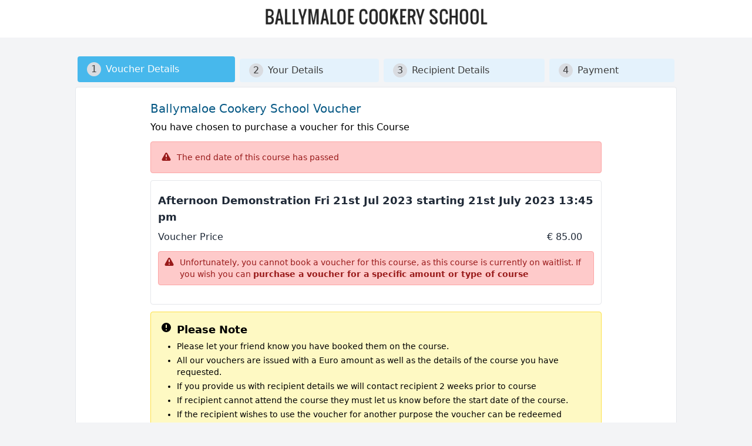

--- FILE ---
content_type: text/html; charset=UTF-8
request_url: https://securebk.ballymaloecookeryschool.ie/voucher/new/course/9023390
body_size: 3932
content:
<!DOCTYPE html>
<html lang="en">
<head>
    <meta charset="UTF-8">
    <meta http-equiv="X-UA-Compatible" content="IE=edge">
    <meta name="viewport" content="width=device-width, initial-scale=1.0">
    <link rel="preload" as="style" href="https://securebk.ballymaloecookeryschool.ie/build/assets/app.a9968879.css" /><link rel="stylesheet" href="https://securebk.ballymaloecookeryschool.ie/build/assets/app.a9968879.css" data-navigate-track="reload" />    <title>SecureBooking - BCS</title>
    <script src="//cdn.jsdelivr.net/alertifyjs/1.6.1/alertify.min.js"></script>
    <link rel="stylesheet" href="//cdn.jsdelivr.net/alertifyjs/1.6.1/css/alertify.min.css"/>
<!-- Livewire Styles --><style >[wire\:loading][wire\:loading], [wire\:loading\.delay][wire\:loading\.delay], [wire\:loading\.inline-block][wire\:loading\.inline-block], [wire\:loading\.inline][wire\:loading\.inline], [wire\:loading\.block][wire\:loading\.block], [wire\:loading\.flex][wire\:loading\.flex], [wire\:loading\.table][wire\:loading\.table], [wire\:loading\.grid][wire\:loading\.grid], [wire\:loading\.inline-flex][wire\:loading\.inline-flex] {display: none;}[wire\:loading\.delay\.none][wire\:loading\.delay\.none], [wire\:loading\.delay\.shortest][wire\:loading\.delay\.shortest], [wire\:loading\.delay\.shorter][wire\:loading\.delay\.shorter], [wire\:loading\.delay\.short][wire\:loading\.delay\.short], [wire\:loading\.delay\.default][wire\:loading\.delay\.default], [wire\:loading\.delay\.long][wire\:loading\.delay\.long], [wire\:loading\.delay\.longer][wire\:loading\.delay\.longer], [wire\:loading\.delay\.longest][wire\:loading\.delay\.longest] {display: none;}[wire\:offline][wire\:offline] {display: none;}[wire\:dirty]:not(textarea):not(input):not(select) {display: none;}:root {--livewire-progress-bar-color: #2299dd;}[x-cloak] {display: none !important;}[wire\:cloak] {display: none !important;}</style>
</head>
<body class="bg-gray-100">
    <div class="mx-auto min-h-screen" id="container" class="">
         <header class="bg-white py-2">
            <div class="flex justify-center h-12">
                <img src="/images/bcslogo.png" class="h-10" alt="Ballymaloe Cookery School Logo" />
            </div>
         </header>
         <div class="container max-w-screen-lg mx-auto mt-8">
             <div wire:snapshot="{&quot;data&quot;:{&quot;course&quot;:[{&quot;CourseID&quot;:9023390,&quot;CourseName&quot;:&quot;Afternoon Demonstration Fri 21st Jul 2023&quot;,&quot;BookingType&quot;:&quot;Waitlist&quot;,&quot;TotalFee&quot;:&quot;85.0000&quot;,&quot;FromDate&quot;:&quot;2023-07-21T12:45:00.000000Z&quot;,&quot;ToDate&quot;:&quot;2023-07-21T16:30:00.000000Z&quot;,&quot;DepositRequired&quot;:85,&quot;RemainderRequired&quot;:0,&quot;CourseType&quot;:&quot;2&quot;,&quot;AccomAvailable&quot;:&quot;0&quot;,&quot;is12WeekWaitList&quot;:false},{&quot;s&quot;:&quot;arr&quot;}],&quot;subscription&quot;:null,&quot;CourseErrors&quot;:[[&quot;The end date of this course has passed&quot;],{&quot;s&quot;:&quot;arr&quot;}],&quot;voucherTypes&quot;:null,&quot;voucherPackages&quot;:null,&quot;onlyPackages&quot;:null,&quot;packageId&quot;:null,&quot;isStreamCourse&quot;:null,&quot;uuid&quot;:null,&quot;selectedVoucherTypeId&quot;:0,&quot;selectedVoucherPackageId&quot;:0,&quot;customVoucherPrice&quot;:0,&quot;bookingType&quot;:&quot;NewVoucher&quot;,&quot;isCyberMonday&quot;:false,&quot;discount&quot;:[[],{&quot;s&quot;:&quot;arr&quot;}],&quot;voucherDetails&quot;:[{&quot;voucherType&quot;:&quot;Voucher_SingleCourse&quot;,&quot;voucherPrice&quot;:&quot;85.0000&quot;,&quot;voucherPackage&quot;:null,&quot;voucherCourseID&quot;:9023390,&quot;voucherTitle&quot;:&quot;Voucher for Course :Afternoon Demonstration Fri 21st Jul 2023&quot;},{&quot;s&quot;:&quot;arr&quot;}],&quot;userDetails&quot;:[{&quot;firstName&quot;:&quot;&quot;,&quot;lastName&quot;:&quot;&quot;,&quot;deliveryOption&quot;:&quot;email&quot;,&quot;emailAddress&quot;:&quot;&quot;,&quot;mobileNumber&quot;:&quot;&quot;,&quot;referrer&quot;:&quot;&quot;,&quot;termsConditions&quot;:&quot;&quot;,&quot;comments&quot;:&quot;&quot;,&quot;addressLine1&quot;:&quot;&quot;,&quot;addressLine2&quot;:&quot;&quot;,&quot;city&quot;:&quot;&quot;,&quot;state&quot;:&quot;&quot;,&quot;zip&quot;:&quot;&quot;,&quot;country&quot;:&quot;&quot;},{&quot;s&quot;:&quot;arr&quot;}],&quot;recipientDetails&quot;:[{&quot;fullName&quot;:&quot;&quot;,&quot;emailAddress&quot;:&quot;&quot;,&quot;mobileNumber&quot;:&quot;&quot;},{&quot;s&quot;:&quot;arr&quot;}],&quot;paymentDetails&quot;:[{&quot;TotalFee&quot;:0,&quot;DepositRequired&quot;:0,&quot;TotalPayableToday&quot;:0,&quot;isCyberMondayDiscount&quot;:false,&quot;paymentStatus&quot;:&quot;incomplete&quot;,&quot;TotalAmountCaptured&quot;:&quot;&quot;},{&quot;s&quot;:&quot;arr&quot;}],&quot;headerSteps&quot;:[{&quot;Voucher Details&quot;:[[1],{&quot;s&quot;:&quot;arr&quot;}],&quot;Your Details&quot;:[[2],{&quot;s&quot;:&quot;arr&quot;}],&quot;Recipient Details&quot;:[[3,4],{&quot;s&quot;:&quot;arr&quot;}],&quot;Payment&quot;:[[5],{&quot;s&quot;:&quot;arr&quot;}]},{&quot;s&quot;:&quot;arr&quot;}],&quot;steps&quot;:[[&quot;Voucher Details&quot;,&quot;Your Details&quot;,&quot;Recipient Details&quot;,&quot;Other Information&quot;,&quot;Payment&quot;],{&quot;s&quot;:&quot;arr&quot;}],&quot;currentStep&quot;:1,&quot;totalSteps&quot;:5},&quot;memo&quot;:{&quot;id&quot;:&quot;POdcfuVnzJhx46E5BfS6&quot;,&quot;name&quot;:&quot;new-voucher-wizard&quot;,&quot;path&quot;:&quot;voucher\/new\/course\/9023390&quot;,&quot;method&quot;:&quot;GET&quot;,&quot;children&quot;:[],&quot;scripts&quot;:[&quot;4225449846-0&quot;],&quot;assets&quot;:[],&quot;errors&quot;:[],&quot;locale&quot;:&quot;en&quot;},&quot;checksum&quot;:&quot;7834c1758cb71c42e1502fc31b2d93e429cfd77a8b56ae775cfe5db30223b110&quot;}" wire:effects="{&quot;scripts&quot;:{&quot;4225449846-0&quot;:&quot;&lt;script&gt;\n    $wire.on(&#039;moveNext&#039;, (event) =&gt; {\n      window.scrollTo({top: 0, behavior: &#039;smooth&#039;});\n    });\n    $wire.on(&#039;movePrevious&#039;, (event) =&gt; {\n      window.scrollTo({top: 0, behavior: &#039;smooth&#039;});\n    });\n    $wire.on(&#039;switchStepEvent&#039;, (event) =&gt; {\n      window.scrollTo({top: 0, behavior: &#039;smooth&#039;});\n    });\n&lt;\/script&gt;\n    &quot;},&quot;url&quot;:{&quot;uuid&quot;:{&quot;as&quot;:&quot;uuid&quot;,&quot;use&quot;:&quot;push&quot;,&quot;alwaysShow&quot;:false,&quot;except&quot;:null}},&quot;listeners&quot;:[&quot;moveNext&quot;,&quot;switchStepEvent&quot;]}" wire:id="POdcfuVnzJhx46E5BfS6">
    <div id="stepIndicator" class="flex flex-col space-y-1 lg:flex-row justify-between my-2">
                <div  
          class="flex items-center rounded p-2 grow text-center mx-1 cursor-pointer
         bg-sky-500 text-white
         cursor-not-allowed opacity-75">
         <span  class="rounded-full inline-block w-6 h-6 mx-2 bg-gray-300 text-black">1</span> Voucher Details
         </div>
                <div  
          class="flex items-center rounded p-2 grow text-center mx-1 cursor-pointer
         bg-sky-100
         cursor-not-allowed opacity-75">
         <span  class="rounded-full inline-block w-6 h-6 mx-2 bg-gray-300 text-black">2</span> Your Details
         </div>
                <div  
          class="flex items-center rounded p-2 grow text-center mx-1 cursor-pointer
         bg-sky-100
         cursor-not-allowed opacity-75">
         <span  class="rounded-full inline-block w-6 h-6 mx-2 bg-gray-300 text-black">3</span> Recipient Details
         </div>
                <div  
          class="flex items-center rounded p-2 grow text-center mx-1 cursor-pointer
         bg-sky-100
         cursor-not-allowed opacity-75">
         <span  class="rounded-full inline-block w-6 h-6 mx-2 bg-gray-300 text-black">4</span> Payment
         </div>
           </div>
    <div id="stepContent" class="border rounded p-3 relative bg-white">
       <div class="max-w-screen-md mx-auto">
                                          <div class="my-3">
    <div>
        <h1 class="text-xl leading-6 font-medium text-sky-800 my-2">Ballymaloe Cookery School Voucher</h1>

        <p>You have chosen to purchase a voucher for this Course</p>

    
    </div>
    
        
            <div class="flex p-2 bg-red-200 text-red-800 p-4 text-sm rounded border border-red-300 my-3">
                    <div class="flex-shrink mr-2">
                        <svg xmlns="http://www.w3.org/2000/svg" class="h-5 w-5" viewBox="0 0 20 20" fill="currentColor">
                            <path fill-rule="evenodd" d="M8.257 3.099c.765-1.36 2.722-1.36 3.486 0l5.58 9.92c.75 1.334-.213 2.98-1.742 2.98H4.42c-1.53 0-2.493-1.646-1.743-2.98l5.58-9.92zM11 13a1 1 0 11-2 0 1 1 0 012 0zm-1-8a1 1 0 00-1 1v3a1 1 0 002 0V6a1 1 0 00-1-1z" clip-rule="evenodd" />
                          </svg>
                    </div>
                    <div class="flex-grow">
                                                    The end date of this course has passed<br/>
                                            </div>
        </div>
            <div class="rounded border py-5 px-3 text-gray-800">

        <div class="text-lg font-semibold">
            Afternoon Demonstration Fri 21st Jul 2023 starting 21st July 2023 13:45 pm
        </div>

        <div class="flex justify-between my-2">
            <div>Voucher Price</div>
            <div class="mr-5">
                € 85.00
                            </div>
        </div>


                <div class="flex p-2 bg-red-200 text-red-800 text-sm rounded border border-red-300 my-3">
            <div class="flex-shrink mr-2">
                <svg xmlns="http://www.w3.org/2000/svg" class="h-5 w-5" viewBox="0 0 20 20" fill="currentColor">
                    <path fill-rule="evenodd" d="M8.257 3.099c.765-1.36 2.722-1.36 3.486 0l5.58 9.92c.75 1.334-.213 2.98-1.742 2.98H4.42c-1.53 0-2.493-1.646-1.743-2.98l5.58-9.92zM11 13a1 1 0 11-2 0 1 1 0 012 0zm-1-8a1 1 0 00-1 1v3a1 1 0 002 0V6a1 1 0 00-1-1z" clip-rule="evenodd"></path>
                </svg>
            </div>
            <div class="flex-grow">Unfortunately, you cannot book a voucher for this course, as this course is currently on waitlist.  If you wish you can
                <a href="/voucher/new" class="font-bold">

                purchase a voucher for a specific amount or type of course
                </a>
            </div>
        </div>
        


    </div>
    <div class="flex p-2 bg-yellow-100 text-black p-4 text-sm rounded border border-yellow-300 my-3">
        <div class="flex-shrink mr-2">
            <svg xmlns="http://www.w3.org/2000/svg" class="h-5 w-5" viewBox="0 0 20 20" fill="currentColor">
                <path fill-rule="evenodd" d="M18 10a8 8 0 11-16 0 8 8 0 0116 0zm-7 4a1 1 0 11-2 0 1 1 0 012 0zm-1-9a1 1 0 00-1 1v4a1 1 0 102 0V6a1 1 0 00-1-1z" clip-rule="evenodd"></path>
            </svg>
        </div>
        <div class="flex-grow">
            <p class="font-semibold text-lg">Please Note</p>
            <ul class="list-disc">
                <li class="my-1">Please let your friend know you have booked them on the course. </li>
                <li class="my-1">All our vouchers are issued with a Euro amount as well as the details of the course you have requested.</li>
                <li class="my-1">If you provide us with recipient details we will contact recipient 2 weeks prior to course</li>
                <li class="my-1">
                    If recipient cannot attend the course they must let us know before the start date of the course.
                </li>
                <li class="my-1">If the recipient wishes to use the voucher for another purpose the voucher can be redeemed towards any other
                    course, stream or subscription at Ballymaloe Cookery School or a stay at Ballymaloe House.
                </li>
            </ul>
        </div>
    </div>
    </div>
                                                                            </div>
       <div>
         <div wire:loading.flex wire:target="next, previous, submit, switchStep" class="absolute w-full h-full bg-gray-200 bg-opacity-50 top-0 left-0 flex items-center justify-center">
            <svg role="status" class="inline w-8 h-8 mr-2 text-gray-300 animate-spin dark:text-gray-600 fill-purple-600" viewBox="0 0 100 101" fill="none" xmlns="http://www.w3.org/2000/svg">
               <path d="M100 50.5908C100 78.2051 77.6142 100.591 50 100.591C22.3858 100.591 0 78.2051 0 50.5908C0 22.9766 22.3858 0.59082 50 0.59082C77.6142 0.59082 100 22.9766 100 50.5908ZM9.08144 50.5908C9.08144 73.1895 27.4013 91.5094 50 91.5094C72.5987 91.5094 90.9186 73.1895 90.9186 50.5908C90.9186 27.9921 72.5987 9.67226 50 9.67226C27.4013 9.67226 9.08144 27.9921 9.08144 50.5908Z" fill="currentColor"/>
               <path d="M93.9676 39.0409C96.393 38.4038 97.8624 35.9116 97.0079 33.5539C95.2932 28.8227 92.871 24.3692 89.8167 20.348C85.8452 15.1192 80.8826 10.7238 75.2124 7.41289C69.5422 4.10194 63.2754 1.94025 56.7698 1.05124C51.7666 0.367541 46.6976 0.446843 41.7345 1.27873C39.2613 1.69328 37.813 4.19778 38.4501 6.62326C39.0873 9.04874 41.5694 10.4717 44.0505 10.1071C47.8511 9.54855 51.7191 9.52689 55.5402 10.0491C60.8642 10.7766 65.9928 12.5457 70.6331 15.2552C75.2735 17.9648 79.3347 21.5619 82.5849 25.841C84.9175 28.9121 86.7997 32.2913 88.1811 35.8758C89.083 38.2158 91.5421 39.6781 93.9676 39.0409Z" fill="currentFill"/>
            </svg>
         </div>
      </div>
    </div>
    </div>
             </div>
    </div>
    <footer class="text-center border-t w-full h-10 p-2 text-gray-800 my-3">
            BCS - SecureBooking 5.9.1
    </footer>
    <script>
        document.addEventListener('livewire:initialized', () => {
            Livewire.on('successAlert', ({ alertMessage }) => {
                alertify.success(alertMessage);
            });
            Livewire.on('errorAlert', ({ alertMessage }) => {
                alertify.error(alertMessage);
            });
        });
    </script>
<script src="/livewire/livewire.min.js?id=df3a17f2"   data-csrf="9Y9JTOHf6RZxkTOi6X09bUzh8606x29m7uKIoC0n" data-update-uri="/livewire/update" data-navigate-once="true"></script>
</body>

</html>
